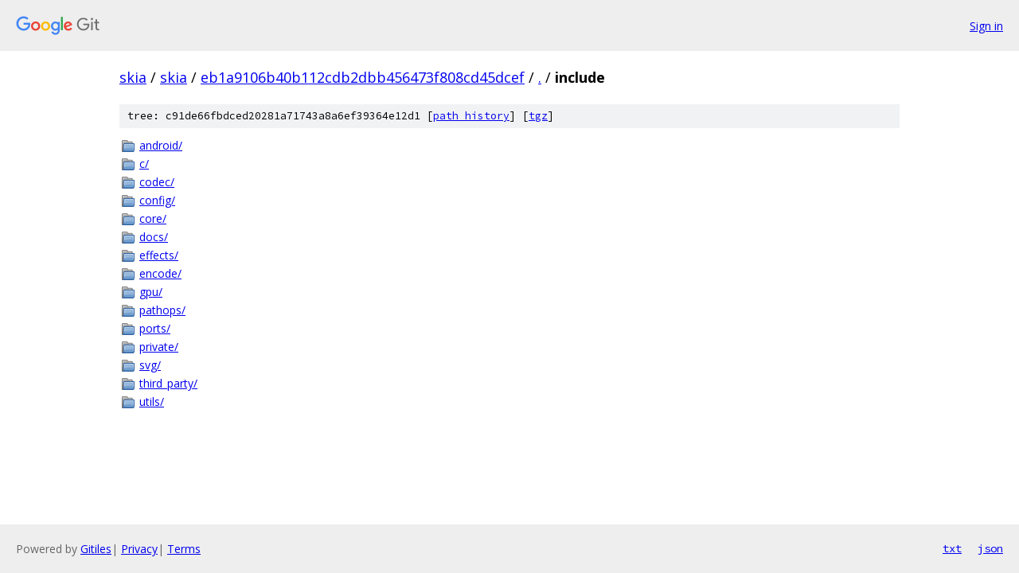

--- FILE ---
content_type: text/html; charset=utf-8
request_url: https://skia.googlesource.com/skia/+/eb1a9106b40b112cdb2dbb456473f808cd45dcef/include?autodive=0%2F%2F%2F%2F%2F%2F%2F/
body_size: 896
content:
<!DOCTYPE html><html lang="en"><head><meta charset="utf-8"><meta name="viewport" content="width=device-width, initial-scale=1"><title>include - skia - Git at Google</title><link rel="stylesheet" type="text/css" href="/+static/base.css"><!-- default customHeadTagPart --></head><body class="Site"><header class="Site-header"><div class="Header"><a class="Header-image" href="/"><img src="//www.gstatic.com/images/branding/lockups/2x/lockup_git_color_108x24dp.png" width="108" height="24" alt="Google Git"></a><div class="Header-menu"> <a class="Header-menuItem" href="https://accounts.google.com/AccountChooser?faa=1&amp;continue=https://skia.googlesource.com/login/skia/%2B/eb1a9106b40b112cdb2dbb456473f808cd45dcef/include?autodive%3D0%252F%252F%252F%252F%252F%252F%252F%252F">Sign in</a> </div></div></header><div class="Site-content"><div class="Container "><div class="Breadcrumbs"><a class="Breadcrumbs-crumb" href="/?format=HTML">skia</a> / <a class="Breadcrumbs-crumb" href="/skia/">skia</a> / <a class="Breadcrumbs-crumb" href="/skia/+/eb1a9106b40b112cdb2dbb456473f808cd45dcef">eb1a9106b40b112cdb2dbb456473f808cd45dcef</a> / <a class="Breadcrumbs-crumb" href="/skia/+/eb1a9106b40b112cdb2dbb456473f808cd45dcef/?autodive=0%2F%2F%2F%2F%2F%2F%2F%2F">.</a> / <span class="Breadcrumbs-crumb">include</span></div><div class="TreeDetail"><div class="u-sha1 u-monospace TreeDetail-sha1">tree: c91de66fbdced20281a71743a8a6ef39364e12d1 [<a href="/skia/+log/eb1a9106b40b112cdb2dbb456473f808cd45dcef/include">path history</a>] <span>[<a href="/skia/+archive/eb1a9106b40b112cdb2dbb456473f808cd45dcef/include.tar.gz">tgz</a>]</span></div><ol class="FileList"><li class="FileList-item FileList-item--gitTree" title="Tree - android/"><a class="FileList-itemLink" href="/skia/+/eb1a9106b40b112cdb2dbb456473f808cd45dcef/include/android?autodive=0%2F%2F%2F%2F%2F%2F%2F%2F/">android/</a></li><li class="FileList-item FileList-item--gitTree" title="Tree - c/"><a class="FileList-itemLink" href="/skia/+/eb1a9106b40b112cdb2dbb456473f808cd45dcef/include/c?autodive=0%2F%2F%2F%2F%2F%2F%2F%2F/">c/</a></li><li class="FileList-item FileList-item--gitTree" title="Tree - codec/"><a class="FileList-itemLink" href="/skia/+/eb1a9106b40b112cdb2dbb456473f808cd45dcef/include/codec?autodive=0%2F%2F%2F%2F%2F%2F%2F%2F/">codec/</a></li><li class="FileList-item FileList-item--gitTree" title="Tree - config/"><a class="FileList-itemLink" href="/skia/+/eb1a9106b40b112cdb2dbb456473f808cd45dcef/include/config?autodive=0%2F%2F%2F%2F%2F%2F%2F%2F/">config/</a></li><li class="FileList-item FileList-item--gitTree" title="Tree - core/"><a class="FileList-itemLink" href="/skia/+/eb1a9106b40b112cdb2dbb456473f808cd45dcef/include/core?autodive=0%2F%2F%2F%2F%2F%2F%2F%2F/">core/</a></li><li class="FileList-item FileList-item--gitTree" title="Tree - docs/"><a class="FileList-itemLink" href="/skia/+/eb1a9106b40b112cdb2dbb456473f808cd45dcef/include/docs?autodive=0%2F%2F%2F%2F%2F%2F%2F%2F/">docs/</a></li><li class="FileList-item FileList-item--gitTree" title="Tree - effects/"><a class="FileList-itemLink" href="/skia/+/eb1a9106b40b112cdb2dbb456473f808cd45dcef/include/effects?autodive=0%2F%2F%2F%2F%2F%2F%2F%2F/">effects/</a></li><li class="FileList-item FileList-item--gitTree" title="Tree - encode/"><a class="FileList-itemLink" href="/skia/+/eb1a9106b40b112cdb2dbb456473f808cd45dcef/include/encode?autodive=0%2F%2F%2F%2F%2F%2F%2F%2F/">encode/</a></li><li class="FileList-item FileList-item--gitTree" title="Tree - gpu/"><a class="FileList-itemLink" href="/skia/+/eb1a9106b40b112cdb2dbb456473f808cd45dcef/include/gpu?autodive=0%2F%2F%2F%2F%2F%2F%2F%2F/">gpu/</a></li><li class="FileList-item FileList-item--gitTree" title="Tree - pathops/"><a class="FileList-itemLink" href="/skia/+/eb1a9106b40b112cdb2dbb456473f808cd45dcef/include/pathops?autodive=0%2F%2F%2F%2F%2F%2F%2F%2F/">pathops/</a></li><li class="FileList-item FileList-item--gitTree" title="Tree - ports/"><a class="FileList-itemLink" href="/skia/+/eb1a9106b40b112cdb2dbb456473f808cd45dcef/include/ports?autodive=0%2F%2F%2F%2F%2F%2F%2F%2F/">ports/</a></li><li class="FileList-item FileList-item--gitTree" title="Tree - private/"><a class="FileList-itemLink" href="/skia/+/eb1a9106b40b112cdb2dbb456473f808cd45dcef/include/private?autodive=0%2F%2F%2F%2F%2F%2F%2F%2F/">private/</a></li><li class="FileList-item FileList-item--gitTree" title="Tree - svg/"><a class="FileList-itemLink" href="/skia/+/eb1a9106b40b112cdb2dbb456473f808cd45dcef/include/svg?autodive=0%2F%2F%2F%2F%2F%2F%2F%2F/">svg/</a></li><li class="FileList-item FileList-item--gitTree" title="Tree - third_party/"><a class="FileList-itemLink" href="/skia/+/eb1a9106b40b112cdb2dbb456473f808cd45dcef/include/third_party?autodive=0%2F%2F%2F%2F%2F%2F%2F%2F/">third_party/</a></li><li class="FileList-item FileList-item--gitTree" title="Tree - utils/"><a class="FileList-itemLink" href="/skia/+/eb1a9106b40b112cdb2dbb456473f808cd45dcef/include/utils?autodive=0%2F%2F%2F%2F%2F%2F%2F%2F/">utils/</a></li></ol></div></div> <!-- Container --></div> <!-- Site-content --><footer class="Site-footer"><div class="Footer"><span class="Footer-poweredBy">Powered by <a href="https://gerrit.googlesource.com/gitiles/">Gitiles</a>| <a href="https://policies.google.com/privacy">Privacy</a>| <a href="https://policies.google.com/terms">Terms</a></span><span class="Footer-formats"><a class="u-monospace Footer-formatsItem" href="?format=TEXT">txt</a> <a class="u-monospace Footer-formatsItem" href="?format=JSON">json</a></span></div></footer></body></html>